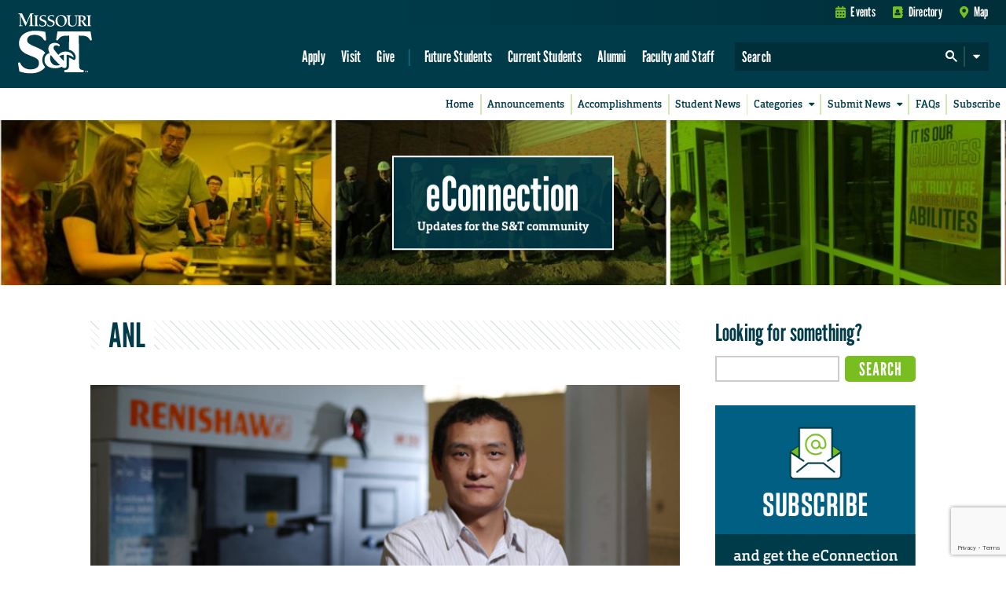

--- FILE ---
content_type: text/html; charset=utf-8
request_url: https://www.google.com/recaptcha/api2/anchor?ar=1&k=6LeSlMoiAAAAADF73AGHOGaxBLwzjKJ3EZXcTry9&co=aHR0cHM6Ly9lY29ubmVjdGlvbi5tc3QuZWR1OjQ0Mw..&hl=en&v=PoyoqOPhxBO7pBk68S4YbpHZ&size=invisible&anchor-ms=20000&execute-ms=30000&cb=11f9zivrpnn4
body_size: 48854
content:
<!DOCTYPE HTML><html dir="ltr" lang="en"><head><meta http-equiv="Content-Type" content="text/html; charset=UTF-8">
<meta http-equiv="X-UA-Compatible" content="IE=edge">
<title>reCAPTCHA</title>
<style type="text/css">
/* cyrillic-ext */
@font-face {
  font-family: 'Roboto';
  font-style: normal;
  font-weight: 400;
  font-stretch: 100%;
  src: url(//fonts.gstatic.com/s/roboto/v48/KFO7CnqEu92Fr1ME7kSn66aGLdTylUAMa3GUBHMdazTgWw.woff2) format('woff2');
  unicode-range: U+0460-052F, U+1C80-1C8A, U+20B4, U+2DE0-2DFF, U+A640-A69F, U+FE2E-FE2F;
}
/* cyrillic */
@font-face {
  font-family: 'Roboto';
  font-style: normal;
  font-weight: 400;
  font-stretch: 100%;
  src: url(//fonts.gstatic.com/s/roboto/v48/KFO7CnqEu92Fr1ME7kSn66aGLdTylUAMa3iUBHMdazTgWw.woff2) format('woff2');
  unicode-range: U+0301, U+0400-045F, U+0490-0491, U+04B0-04B1, U+2116;
}
/* greek-ext */
@font-face {
  font-family: 'Roboto';
  font-style: normal;
  font-weight: 400;
  font-stretch: 100%;
  src: url(//fonts.gstatic.com/s/roboto/v48/KFO7CnqEu92Fr1ME7kSn66aGLdTylUAMa3CUBHMdazTgWw.woff2) format('woff2');
  unicode-range: U+1F00-1FFF;
}
/* greek */
@font-face {
  font-family: 'Roboto';
  font-style: normal;
  font-weight: 400;
  font-stretch: 100%;
  src: url(//fonts.gstatic.com/s/roboto/v48/KFO7CnqEu92Fr1ME7kSn66aGLdTylUAMa3-UBHMdazTgWw.woff2) format('woff2');
  unicode-range: U+0370-0377, U+037A-037F, U+0384-038A, U+038C, U+038E-03A1, U+03A3-03FF;
}
/* math */
@font-face {
  font-family: 'Roboto';
  font-style: normal;
  font-weight: 400;
  font-stretch: 100%;
  src: url(//fonts.gstatic.com/s/roboto/v48/KFO7CnqEu92Fr1ME7kSn66aGLdTylUAMawCUBHMdazTgWw.woff2) format('woff2');
  unicode-range: U+0302-0303, U+0305, U+0307-0308, U+0310, U+0312, U+0315, U+031A, U+0326-0327, U+032C, U+032F-0330, U+0332-0333, U+0338, U+033A, U+0346, U+034D, U+0391-03A1, U+03A3-03A9, U+03B1-03C9, U+03D1, U+03D5-03D6, U+03F0-03F1, U+03F4-03F5, U+2016-2017, U+2034-2038, U+203C, U+2040, U+2043, U+2047, U+2050, U+2057, U+205F, U+2070-2071, U+2074-208E, U+2090-209C, U+20D0-20DC, U+20E1, U+20E5-20EF, U+2100-2112, U+2114-2115, U+2117-2121, U+2123-214F, U+2190, U+2192, U+2194-21AE, U+21B0-21E5, U+21F1-21F2, U+21F4-2211, U+2213-2214, U+2216-22FF, U+2308-230B, U+2310, U+2319, U+231C-2321, U+2336-237A, U+237C, U+2395, U+239B-23B7, U+23D0, U+23DC-23E1, U+2474-2475, U+25AF, U+25B3, U+25B7, U+25BD, U+25C1, U+25CA, U+25CC, U+25FB, U+266D-266F, U+27C0-27FF, U+2900-2AFF, U+2B0E-2B11, U+2B30-2B4C, U+2BFE, U+3030, U+FF5B, U+FF5D, U+1D400-1D7FF, U+1EE00-1EEFF;
}
/* symbols */
@font-face {
  font-family: 'Roboto';
  font-style: normal;
  font-weight: 400;
  font-stretch: 100%;
  src: url(//fonts.gstatic.com/s/roboto/v48/KFO7CnqEu92Fr1ME7kSn66aGLdTylUAMaxKUBHMdazTgWw.woff2) format('woff2');
  unicode-range: U+0001-000C, U+000E-001F, U+007F-009F, U+20DD-20E0, U+20E2-20E4, U+2150-218F, U+2190, U+2192, U+2194-2199, U+21AF, U+21E6-21F0, U+21F3, U+2218-2219, U+2299, U+22C4-22C6, U+2300-243F, U+2440-244A, U+2460-24FF, U+25A0-27BF, U+2800-28FF, U+2921-2922, U+2981, U+29BF, U+29EB, U+2B00-2BFF, U+4DC0-4DFF, U+FFF9-FFFB, U+10140-1018E, U+10190-1019C, U+101A0, U+101D0-101FD, U+102E0-102FB, U+10E60-10E7E, U+1D2C0-1D2D3, U+1D2E0-1D37F, U+1F000-1F0FF, U+1F100-1F1AD, U+1F1E6-1F1FF, U+1F30D-1F30F, U+1F315, U+1F31C, U+1F31E, U+1F320-1F32C, U+1F336, U+1F378, U+1F37D, U+1F382, U+1F393-1F39F, U+1F3A7-1F3A8, U+1F3AC-1F3AF, U+1F3C2, U+1F3C4-1F3C6, U+1F3CA-1F3CE, U+1F3D4-1F3E0, U+1F3ED, U+1F3F1-1F3F3, U+1F3F5-1F3F7, U+1F408, U+1F415, U+1F41F, U+1F426, U+1F43F, U+1F441-1F442, U+1F444, U+1F446-1F449, U+1F44C-1F44E, U+1F453, U+1F46A, U+1F47D, U+1F4A3, U+1F4B0, U+1F4B3, U+1F4B9, U+1F4BB, U+1F4BF, U+1F4C8-1F4CB, U+1F4D6, U+1F4DA, U+1F4DF, U+1F4E3-1F4E6, U+1F4EA-1F4ED, U+1F4F7, U+1F4F9-1F4FB, U+1F4FD-1F4FE, U+1F503, U+1F507-1F50B, U+1F50D, U+1F512-1F513, U+1F53E-1F54A, U+1F54F-1F5FA, U+1F610, U+1F650-1F67F, U+1F687, U+1F68D, U+1F691, U+1F694, U+1F698, U+1F6AD, U+1F6B2, U+1F6B9-1F6BA, U+1F6BC, U+1F6C6-1F6CF, U+1F6D3-1F6D7, U+1F6E0-1F6EA, U+1F6F0-1F6F3, U+1F6F7-1F6FC, U+1F700-1F7FF, U+1F800-1F80B, U+1F810-1F847, U+1F850-1F859, U+1F860-1F887, U+1F890-1F8AD, U+1F8B0-1F8BB, U+1F8C0-1F8C1, U+1F900-1F90B, U+1F93B, U+1F946, U+1F984, U+1F996, U+1F9E9, U+1FA00-1FA6F, U+1FA70-1FA7C, U+1FA80-1FA89, U+1FA8F-1FAC6, U+1FACE-1FADC, U+1FADF-1FAE9, U+1FAF0-1FAF8, U+1FB00-1FBFF;
}
/* vietnamese */
@font-face {
  font-family: 'Roboto';
  font-style: normal;
  font-weight: 400;
  font-stretch: 100%;
  src: url(//fonts.gstatic.com/s/roboto/v48/KFO7CnqEu92Fr1ME7kSn66aGLdTylUAMa3OUBHMdazTgWw.woff2) format('woff2');
  unicode-range: U+0102-0103, U+0110-0111, U+0128-0129, U+0168-0169, U+01A0-01A1, U+01AF-01B0, U+0300-0301, U+0303-0304, U+0308-0309, U+0323, U+0329, U+1EA0-1EF9, U+20AB;
}
/* latin-ext */
@font-face {
  font-family: 'Roboto';
  font-style: normal;
  font-weight: 400;
  font-stretch: 100%;
  src: url(//fonts.gstatic.com/s/roboto/v48/KFO7CnqEu92Fr1ME7kSn66aGLdTylUAMa3KUBHMdazTgWw.woff2) format('woff2');
  unicode-range: U+0100-02BA, U+02BD-02C5, U+02C7-02CC, U+02CE-02D7, U+02DD-02FF, U+0304, U+0308, U+0329, U+1D00-1DBF, U+1E00-1E9F, U+1EF2-1EFF, U+2020, U+20A0-20AB, U+20AD-20C0, U+2113, U+2C60-2C7F, U+A720-A7FF;
}
/* latin */
@font-face {
  font-family: 'Roboto';
  font-style: normal;
  font-weight: 400;
  font-stretch: 100%;
  src: url(//fonts.gstatic.com/s/roboto/v48/KFO7CnqEu92Fr1ME7kSn66aGLdTylUAMa3yUBHMdazQ.woff2) format('woff2');
  unicode-range: U+0000-00FF, U+0131, U+0152-0153, U+02BB-02BC, U+02C6, U+02DA, U+02DC, U+0304, U+0308, U+0329, U+2000-206F, U+20AC, U+2122, U+2191, U+2193, U+2212, U+2215, U+FEFF, U+FFFD;
}
/* cyrillic-ext */
@font-face {
  font-family: 'Roboto';
  font-style: normal;
  font-weight: 500;
  font-stretch: 100%;
  src: url(//fonts.gstatic.com/s/roboto/v48/KFO7CnqEu92Fr1ME7kSn66aGLdTylUAMa3GUBHMdazTgWw.woff2) format('woff2');
  unicode-range: U+0460-052F, U+1C80-1C8A, U+20B4, U+2DE0-2DFF, U+A640-A69F, U+FE2E-FE2F;
}
/* cyrillic */
@font-face {
  font-family: 'Roboto';
  font-style: normal;
  font-weight: 500;
  font-stretch: 100%;
  src: url(//fonts.gstatic.com/s/roboto/v48/KFO7CnqEu92Fr1ME7kSn66aGLdTylUAMa3iUBHMdazTgWw.woff2) format('woff2');
  unicode-range: U+0301, U+0400-045F, U+0490-0491, U+04B0-04B1, U+2116;
}
/* greek-ext */
@font-face {
  font-family: 'Roboto';
  font-style: normal;
  font-weight: 500;
  font-stretch: 100%;
  src: url(//fonts.gstatic.com/s/roboto/v48/KFO7CnqEu92Fr1ME7kSn66aGLdTylUAMa3CUBHMdazTgWw.woff2) format('woff2');
  unicode-range: U+1F00-1FFF;
}
/* greek */
@font-face {
  font-family: 'Roboto';
  font-style: normal;
  font-weight: 500;
  font-stretch: 100%;
  src: url(//fonts.gstatic.com/s/roboto/v48/KFO7CnqEu92Fr1ME7kSn66aGLdTylUAMa3-UBHMdazTgWw.woff2) format('woff2');
  unicode-range: U+0370-0377, U+037A-037F, U+0384-038A, U+038C, U+038E-03A1, U+03A3-03FF;
}
/* math */
@font-face {
  font-family: 'Roboto';
  font-style: normal;
  font-weight: 500;
  font-stretch: 100%;
  src: url(//fonts.gstatic.com/s/roboto/v48/KFO7CnqEu92Fr1ME7kSn66aGLdTylUAMawCUBHMdazTgWw.woff2) format('woff2');
  unicode-range: U+0302-0303, U+0305, U+0307-0308, U+0310, U+0312, U+0315, U+031A, U+0326-0327, U+032C, U+032F-0330, U+0332-0333, U+0338, U+033A, U+0346, U+034D, U+0391-03A1, U+03A3-03A9, U+03B1-03C9, U+03D1, U+03D5-03D6, U+03F0-03F1, U+03F4-03F5, U+2016-2017, U+2034-2038, U+203C, U+2040, U+2043, U+2047, U+2050, U+2057, U+205F, U+2070-2071, U+2074-208E, U+2090-209C, U+20D0-20DC, U+20E1, U+20E5-20EF, U+2100-2112, U+2114-2115, U+2117-2121, U+2123-214F, U+2190, U+2192, U+2194-21AE, U+21B0-21E5, U+21F1-21F2, U+21F4-2211, U+2213-2214, U+2216-22FF, U+2308-230B, U+2310, U+2319, U+231C-2321, U+2336-237A, U+237C, U+2395, U+239B-23B7, U+23D0, U+23DC-23E1, U+2474-2475, U+25AF, U+25B3, U+25B7, U+25BD, U+25C1, U+25CA, U+25CC, U+25FB, U+266D-266F, U+27C0-27FF, U+2900-2AFF, U+2B0E-2B11, U+2B30-2B4C, U+2BFE, U+3030, U+FF5B, U+FF5D, U+1D400-1D7FF, U+1EE00-1EEFF;
}
/* symbols */
@font-face {
  font-family: 'Roboto';
  font-style: normal;
  font-weight: 500;
  font-stretch: 100%;
  src: url(//fonts.gstatic.com/s/roboto/v48/KFO7CnqEu92Fr1ME7kSn66aGLdTylUAMaxKUBHMdazTgWw.woff2) format('woff2');
  unicode-range: U+0001-000C, U+000E-001F, U+007F-009F, U+20DD-20E0, U+20E2-20E4, U+2150-218F, U+2190, U+2192, U+2194-2199, U+21AF, U+21E6-21F0, U+21F3, U+2218-2219, U+2299, U+22C4-22C6, U+2300-243F, U+2440-244A, U+2460-24FF, U+25A0-27BF, U+2800-28FF, U+2921-2922, U+2981, U+29BF, U+29EB, U+2B00-2BFF, U+4DC0-4DFF, U+FFF9-FFFB, U+10140-1018E, U+10190-1019C, U+101A0, U+101D0-101FD, U+102E0-102FB, U+10E60-10E7E, U+1D2C0-1D2D3, U+1D2E0-1D37F, U+1F000-1F0FF, U+1F100-1F1AD, U+1F1E6-1F1FF, U+1F30D-1F30F, U+1F315, U+1F31C, U+1F31E, U+1F320-1F32C, U+1F336, U+1F378, U+1F37D, U+1F382, U+1F393-1F39F, U+1F3A7-1F3A8, U+1F3AC-1F3AF, U+1F3C2, U+1F3C4-1F3C6, U+1F3CA-1F3CE, U+1F3D4-1F3E0, U+1F3ED, U+1F3F1-1F3F3, U+1F3F5-1F3F7, U+1F408, U+1F415, U+1F41F, U+1F426, U+1F43F, U+1F441-1F442, U+1F444, U+1F446-1F449, U+1F44C-1F44E, U+1F453, U+1F46A, U+1F47D, U+1F4A3, U+1F4B0, U+1F4B3, U+1F4B9, U+1F4BB, U+1F4BF, U+1F4C8-1F4CB, U+1F4D6, U+1F4DA, U+1F4DF, U+1F4E3-1F4E6, U+1F4EA-1F4ED, U+1F4F7, U+1F4F9-1F4FB, U+1F4FD-1F4FE, U+1F503, U+1F507-1F50B, U+1F50D, U+1F512-1F513, U+1F53E-1F54A, U+1F54F-1F5FA, U+1F610, U+1F650-1F67F, U+1F687, U+1F68D, U+1F691, U+1F694, U+1F698, U+1F6AD, U+1F6B2, U+1F6B9-1F6BA, U+1F6BC, U+1F6C6-1F6CF, U+1F6D3-1F6D7, U+1F6E0-1F6EA, U+1F6F0-1F6F3, U+1F6F7-1F6FC, U+1F700-1F7FF, U+1F800-1F80B, U+1F810-1F847, U+1F850-1F859, U+1F860-1F887, U+1F890-1F8AD, U+1F8B0-1F8BB, U+1F8C0-1F8C1, U+1F900-1F90B, U+1F93B, U+1F946, U+1F984, U+1F996, U+1F9E9, U+1FA00-1FA6F, U+1FA70-1FA7C, U+1FA80-1FA89, U+1FA8F-1FAC6, U+1FACE-1FADC, U+1FADF-1FAE9, U+1FAF0-1FAF8, U+1FB00-1FBFF;
}
/* vietnamese */
@font-face {
  font-family: 'Roboto';
  font-style: normal;
  font-weight: 500;
  font-stretch: 100%;
  src: url(//fonts.gstatic.com/s/roboto/v48/KFO7CnqEu92Fr1ME7kSn66aGLdTylUAMa3OUBHMdazTgWw.woff2) format('woff2');
  unicode-range: U+0102-0103, U+0110-0111, U+0128-0129, U+0168-0169, U+01A0-01A1, U+01AF-01B0, U+0300-0301, U+0303-0304, U+0308-0309, U+0323, U+0329, U+1EA0-1EF9, U+20AB;
}
/* latin-ext */
@font-face {
  font-family: 'Roboto';
  font-style: normal;
  font-weight: 500;
  font-stretch: 100%;
  src: url(//fonts.gstatic.com/s/roboto/v48/KFO7CnqEu92Fr1ME7kSn66aGLdTylUAMa3KUBHMdazTgWw.woff2) format('woff2');
  unicode-range: U+0100-02BA, U+02BD-02C5, U+02C7-02CC, U+02CE-02D7, U+02DD-02FF, U+0304, U+0308, U+0329, U+1D00-1DBF, U+1E00-1E9F, U+1EF2-1EFF, U+2020, U+20A0-20AB, U+20AD-20C0, U+2113, U+2C60-2C7F, U+A720-A7FF;
}
/* latin */
@font-face {
  font-family: 'Roboto';
  font-style: normal;
  font-weight: 500;
  font-stretch: 100%;
  src: url(//fonts.gstatic.com/s/roboto/v48/KFO7CnqEu92Fr1ME7kSn66aGLdTylUAMa3yUBHMdazQ.woff2) format('woff2');
  unicode-range: U+0000-00FF, U+0131, U+0152-0153, U+02BB-02BC, U+02C6, U+02DA, U+02DC, U+0304, U+0308, U+0329, U+2000-206F, U+20AC, U+2122, U+2191, U+2193, U+2212, U+2215, U+FEFF, U+FFFD;
}
/* cyrillic-ext */
@font-face {
  font-family: 'Roboto';
  font-style: normal;
  font-weight: 900;
  font-stretch: 100%;
  src: url(//fonts.gstatic.com/s/roboto/v48/KFO7CnqEu92Fr1ME7kSn66aGLdTylUAMa3GUBHMdazTgWw.woff2) format('woff2');
  unicode-range: U+0460-052F, U+1C80-1C8A, U+20B4, U+2DE0-2DFF, U+A640-A69F, U+FE2E-FE2F;
}
/* cyrillic */
@font-face {
  font-family: 'Roboto';
  font-style: normal;
  font-weight: 900;
  font-stretch: 100%;
  src: url(//fonts.gstatic.com/s/roboto/v48/KFO7CnqEu92Fr1ME7kSn66aGLdTylUAMa3iUBHMdazTgWw.woff2) format('woff2');
  unicode-range: U+0301, U+0400-045F, U+0490-0491, U+04B0-04B1, U+2116;
}
/* greek-ext */
@font-face {
  font-family: 'Roboto';
  font-style: normal;
  font-weight: 900;
  font-stretch: 100%;
  src: url(//fonts.gstatic.com/s/roboto/v48/KFO7CnqEu92Fr1ME7kSn66aGLdTylUAMa3CUBHMdazTgWw.woff2) format('woff2');
  unicode-range: U+1F00-1FFF;
}
/* greek */
@font-face {
  font-family: 'Roboto';
  font-style: normal;
  font-weight: 900;
  font-stretch: 100%;
  src: url(//fonts.gstatic.com/s/roboto/v48/KFO7CnqEu92Fr1ME7kSn66aGLdTylUAMa3-UBHMdazTgWw.woff2) format('woff2');
  unicode-range: U+0370-0377, U+037A-037F, U+0384-038A, U+038C, U+038E-03A1, U+03A3-03FF;
}
/* math */
@font-face {
  font-family: 'Roboto';
  font-style: normal;
  font-weight: 900;
  font-stretch: 100%;
  src: url(//fonts.gstatic.com/s/roboto/v48/KFO7CnqEu92Fr1ME7kSn66aGLdTylUAMawCUBHMdazTgWw.woff2) format('woff2');
  unicode-range: U+0302-0303, U+0305, U+0307-0308, U+0310, U+0312, U+0315, U+031A, U+0326-0327, U+032C, U+032F-0330, U+0332-0333, U+0338, U+033A, U+0346, U+034D, U+0391-03A1, U+03A3-03A9, U+03B1-03C9, U+03D1, U+03D5-03D6, U+03F0-03F1, U+03F4-03F5, U+2016-2017, U+2034-2038, U+203C, U+2040, U+2043, U+2047, U+2050, U+2057, U+205F, U+2070-2071, U+2074-208E, U+2090-209C, U+20D0-20DC, U+20E1, U+20E5-20EF, U+2100-2112, U+2114-2115, U+2117-2121, U+2123-214F, U+2190, U+2192, U+2194-21AE, U+21B0-21E5, U+21F1-21F2, U+21F4-2211, U+2213-2214, U+2216-22FF, U+2308-230B, U+2310, U+2319, U+231C-2321, U+2336-237A, U+237C, U+2395, U+239B-23B7, U+23D0, U+23DC-23E1, U+2474-2475, U+25AF, U+25B3, U+25B7, U+25BD, U+25C1, U+25CA, U+25CC, U+25FB, U+266D-266F, U+27C0-27FF, U+2900-2AFF, U+2B0E-2B11, U+2B30-2B4C, U+2BFE, U+3030, U+FF5B, U+FF5D, U+1D400-1D7FF, U+1EE00-1EEFF;
}
/* symbols */
@font-face {
  font-family: 'Roboto';
  font-style: normal;
  font-weight: 900;
  font-stretch: 100%;
  src: url(//fonts.gstatic.com/s/roboto/v48/KFO7CnqEu92Fr1ME7kSn66aGLdTylUAMaxKUBHMdazTgWw.woff2) format('woff2');
  unicode-range: U+0001-000C, U+000E-001F, U+007F-009F, U+20DD-20E0, U+20E2-20E4, U+2150-218F, U+2190, U+2192, U+2194-2199, U+21AF, U+21E6-21F0, U+21F3, U+2218-2219, U+2299, U+22C4-22C6, U+2300-243F, U+2440-244A, U+2460-24FF, U+25A0-27BF, U+2800-28FF, U+2921-2922, U+2981, U+29BF, U+29EB, U+2B00-2BFF, U+4DC0-4DFF, U+FFF9-FFFB, U+10140-1018E, U+10190-1019C, U+101A0, U+101D0-101FD, U+102E0-102FB, U+10E60-10E7E, U+1D2C0-1D2D3, U+1D2E0-1D37F, U+1F000-1F0FF, U+1F100-1F1AD, U+1F1E6-1F1FF, U+1F30D-1F30F, U+1F315, U+1F31C, U+1F31E, U+1F320-1F32C, U+1F336, U+1F378, U+1F37D, U+1F382, U+1F393-1F39F, U+1F3A7-1F3A8, U+1F3AC-1F3AF, U+1F3C2, U+1F3C4-1F3C6, U+1F3CA-1F3CE, U+1F3D4-1F3E0, U+1F3ED, U+1F3F1-1F3F3, U+1F3F5-1F3F7, U+1F408, U+1F415, U+1F41F, U+1F426, U+1F43F, U+1F441-1F442, U+1F444, U+1F446-1F449, U+1F44C-1F44E, U+1F453, U+1F46A, U+1F47D, U+1F4A3, U+1F4B0, U+1F4B3, U+1F4B9, U+1F4BB, U+1F4BF, U+1F4C8-1F4CB, U+1F4D6, U+1F4DA, U+1F4DF, U+1F4E3-1F4E6, U+1F4EA-1F4ED, U+1F4F7, U+1F4F9-1F4FB, U+1F4FD-1F4FE, U+1F503, U+1F507-1F50B, U+1F50D, U+1F512-1F513, U+1F53E-1F54A, U+1F54F-1F5FA, U+1F610, U+1F650-1F67F, U+1F687, U+1F68D, U+1F691, U+1F694, U+1F698, U+1F6AD, U+1F6B2, U+1F6B9-1F6BA, U+1F6BC, U+1F6C6-1F6CF, U+1F6D3-1F6D7, U+1F6E0-1F6EA, U+1F6F0-1F6F3, U+1F6F7-1F6FC, U+1F700-1F7FF, U+1F800-1F80B, U+1F810-1F847, U+1F850-1F859, U+1F860-1F887, U+1F890-1F8AD, U+1F8B0-1F8BB, U+1F8C0-1F8C1, U+1F900-1F90B, U+1F93B, U+1F946, U+1F984, U+1F996, U+1F9E9, U+1FA00-1FA6F, U+1FA70-1FA7C, U+1FA80-1FA89, U+1FA8F-1FAC6, U+1FACE-1FADC, U+1FADF-1FAE9, U+1FAF0-1FAF8, U+1FB00-1FBFF;
}
/* vietnamese */
@font-face {
  font-family: 'Roboto';
  font-style: normal;
  font-weight: 900;
  font-stretch: 100%;
  src: url(//fonts.gstatic.com/s/roboto/v48/KFO7CnqEu92Fr1ME7kSn66aGLdTylUAMa3OUBHMdazTgWw.woff2) format('woff2');
  unicode-range: U+0102-0103, U+0110-0111, U+0128-0129, U+0168-0169, U+01A0-01A1, U+01AF-01B0, U+0300-0301, U+0303-0304, U+0308-0309, U+0323, U+0329, U+1EA0-1EF9, U+20AB;
}
/* latin-ext */
@font-face {
  font-family: 'Roboto';
  font-style: normal;
  font-weight: 900;
  font-stretch: 100%;
  src: url(//fonts.gstatic.com/s/roboto/v48/KFO7CnqEu92Fr1ME7kSn66aGLdTylUAMa3KUBHMdazTgWw.woff2) format('woff2');
  unicode-range: U+0100-02BA, U+02BD-02C5, U+02C7-02CC, U+02CE-02D7, U+02DD-02FF, U+0304, U+0308, U+0329, U+1D00-1DBF, U+1E00-1E9F, U+1EF2-1EFF, U+2020, U+20A0-20AB, U+20AD-20C0, U+2113, U+2C60-2C7F, U+A720-A7FF;
}
/* latin */
@font-face {
  font-family: 'Roboto';
  font-style: normal;
  font-weight: 900;
  font-stretch: 100%;
  src: url(//fonts.gstatic.com/s/roboto/v48/KFO7CnqEu92Fr1ME7kSn66aGLdTylUAMa3yUBHMdazQ.woff2) format('woff2');
  unicode-range: U+0000-00FF, U+0131, U+0152-0153, U+02BB-02BC, U+02C6, U+02DA, U+02DC, U+0304, U+0308, U+0329, U+2000-206F, U+20AC, U+2122, U+2191, U+2193, U+2212, U+2215, U+FEFF, U+FFFD;
}

</style>
<link rel="stylesheet" type="text/css" href="https://www.gstatic.com/recaptcha/releases/PoyoqOPhxBO7pBk68S4YbpHZ/styles__ltr.css">
<script nonce="qRBnWkNzyU02RlmZK4V-Zw" type="text/javascript">window['__recaptcha_api'] = 'https://www.google.com/recaptcha/api2/';</script>
<script type="text/javascript" src="https://www.gstatic.com/recaptcha/releases/PoyoqOPhxBO7pBk68S4YbpHZ/recaptcha__en.js" nonce="qRBnWkNzyU02RlmZK4V-Zw">
      
    </script></head>
<body><div id="rc-anchor-alert" class="rc-anchor-alert"></div>
<input type="hidden" id="recaptcha-token" value="[base64]">
<script type="text/javascript" nonce="qRBnWkNzyU02RlmZK4V-Zw">
      recaptcha.anchor.Main.init("[\x22ainput\x22,[\x22bgdata\x22,\x22\x22,\[base64]/[base64]/[base64]/ZyhXLGgpOnEoW04sMjEsbF0sVywwKSxoKSxmYWxzZSxmYWxzZSl9Y2F0Y2goayl7RygzNTgsVyk/[base64]/[base64]/[base64]/[base64]/[base64]/[base64]/[base64]/bmV3IEJbT10oRFswXSk6dz09Mj9uZXcgQltPXShEWzBdLERbMV0pOnc9PTM/bmV3IEJbT10oRFswXSxEWzFdLERbMl0pOnc9PTQ/[base64]/[base64]/[base64]/[base64]/[base64]\\u003d\x22,\[base64]\\u003d\x22,\x22w47CgipHEsK9aMOPAkTDssKsRHJkwog6bsOpD2XDkGV6wpsXwrQ5wrNIWgzCvSbCk3/[base64]/DiyjDnF7Djh4gwqTDilfDg383OcO7HsKXwr/DpS3DjQLDncKPwoEfwptfI8O4w4IWw4wjesKawpYeEMO2a3R9E8OeO8O7WSRrw4UZwoLCmcOywrRvwp7CujvDjBBSYRnCmyHDkMKLw5FiwovDnxLCtj03wqfCpcKNw5XCtxIdwobDtGbCncKCUsK2w7nDsMKbwr/DiH8ewpxXwqvCksOsFcKiwqDCsTABGxB9dsKnwr1CSDkwwohQQ8KLw6HCnMOfBwXDs8OrRsKabMKKB0UIwp7Ct8K+RXfClcKDIFLCgsKyUcKEwpQsRQHCmsKpwq/DucOAVsKSw7EGw55zOhceHmRVw6jCqcOOXVJ4CcOqw57ClMOGwr5rwo/DlkBjAcKcw4JvFhrCrMK9w7bDv2vDtjzDk8KYw7d1dQN5w6syw7PDncKCw61FwpzDvyAlwpzCuMOqOld4wrl3w6c/w6o2wq8gAMOxw51BS3A3EGLCr0YmNUcowrPCpl92N2rDnxjDrcKlHMOmQnzCm2p6HsK3wr3CogsOw7vCny/[base64]/Cg8OfwpQMw5p/[base64]/Zg4Bw7QpAA/DmMKdbMOxwr3DucKbwqBgFXzDnUnCsW9OSj3Dm8OeGsKHwoEJfcKjGMKcQ8K3wrM7SAkbTRPCpsK3w44ew6TCssKRwoQBwoVaw7ViHcKWwpwfc8KFw6IDDFTDtTxgCS3CkkHCrgt/w4fCoSbDvsKiw4rCsBA4dsKHe0csdsOWdcOGwoLDrMOTw4Y0w4/CnMOTenXDhENpworDo2F6WMOgwpJUwr3DsxfCtWxtRGgSw5DDv8Osw6EzwoEqw5/[base64]/[base64]/w78gVgTDj1HDmsODDx7DjsOjwpvCtRPDpCB4bx84LnLDmGHCr8KnUyVjwpjDkMKbACIOIsOOBn8Awqptw79MF8Ogw7DCpToywqUuC13DhwDDvcO2w7wwFMOjZMOSwos2RgDDksKewqnDrcK9w5jCu8KvTzTCmcKVO8KAw60iVHJvDRDChMK/w7rDqMKuwrjDtxlaLER7fCbCk8KxS8OAacKKw5XDvcOjwoFyXcOnbcK1w6rDisOnwp/Ctxw/B8OQCikSFsKhw5UzQcKlesKqw7PCisKkaBN5EmjDiMOSV8KzPnIZWVLDm8O2OkFZEnQ+wrtAw7UZG8Oawoxuw7XDjwxCUk7Cn8KJw6JwwpUqKi0aw6fDkcK/PcKVbxHCk8Oww73CgcKnw4XDh8K1wpjCpSzDvcOPwpk+w6bCiMOgVVTCjXhYTsKKw4nDuMKKwoJfw6J7acKmw4pzRMKlQsOswpDDiA0jwqbDhMOkbMKRwqZrJ19Jw4htw7/DsMKpwovCmUvCh8OAVkfCnsOowqrCr3QZw6kOwoNCesOIw4YcwovDvAwNRHpZwqHDghvDoF4lw4EmwrbDr8OAO8KhwqMlw4BES8Osw5hfwrYdw7rDrX3DjMK+w4wDPh5Dw7xqER3DhUDDsHVWdV9jw5YQFlBfw5A/PMO7TsKrwo/[base64]/CkMORw71yFj9pRnDDjl3CqcKOwp7DiMKgHMO9w50Jw6LCpcKOIsOXQMOrAl91w6peMMOcwrNvw4LDl2jCu8KDZ8KjwqbCnFbDl2LCp8KyOHpSwrdGST/CqHLDux/Cq8KUDy1LwrvDj1fClcO/w5vDn8KLBzYXU8OpwrjCgyzDg8KgA0xow7YiwqnDu1HCrTZ9F8K6w6zCisOQY3XDvcKnHxXDr8OQED3CtsO+Gk/Dm0hpKcKrG8KYwofDl8Odw4fChwzDvsOawrNzYMOTwrFYwoHCtVDCtwnDo8KfBQjDpVrCgcOzIFTDvcO+w63CvxtFJcKqYCTDoMK3bcOeUcKZw5dDwr9zwpfCr8Oiwo/[base64]/DgMOvSALDjQnCuMO8JMKbwrDCk8Oxw5Qsw6fDkFjCskIiSHxCwqXDigfDusOgw5fCt8OXS8Oww7pPay1kwqACBGhxCAN3EcOGOAjDs8KMaBIZwrgTw5DDiMKlU8KgTj/CiTdsw6siBEvCmmU2c8ONwq/Drm3Cn1p4asOUcxF3wo7Dg31ew7g1TcKpwrnCgMOkBsOaw4LChkrDqm1aw4RwwpLDiMOXwpZlGsOcw53Dj8KMw649AMK2EMObL1zCoh3ClcKGwrpLdcONFcKVw7crJ8KkwoLCjwgiw7LCiwTDqylFHD1/[base64]/KcOEXcOvMUzCgnfCpsKAWw0Oc1EqwrQGMgVRw5rCpirCqDnDgSnCnQZvC8OxDkw8w6V+wr/[base64]/Cs0ZvdsO4LDDChcKHKsKobHfDnHnDlcOUWQ5Uw5R/[base64]/ZntZacOga8OfwrwqC8KKwr/CvgB9wpjChcOaw77CgsKbwrHCqcOUXcKXQsO/w5BxXMKbw7xRE8Ocw6rCoMKrQMOxwo4BAcKFwpRlwpzCvMKND8O7WFfDryEQRsKFw4k1wpxpw715w5RJwrjDmhVJBsK2B8OHwp8QwpXDtcO1NcKTaTnDpsKTw5DCg8KmwqI/dMK0w6nDok4HGMKNwoN4fXZGV8O0wpNqOzRmwpsEwrN3woTDrcKpw5I0w7x8w5fDhRVtUcKxw5nCsMOWw6zClRnDgsKpJ0d6w587BcObwrJrEgjDjU3CnAsawr/DvnvDjVLCr8OdcsOawoMCwonCiVzDo0bDj8O/[base64]/wpfDnMKqwqd/[base64]/wpLCkEnCgXdmwr8YwpzCmAfDicK5w4gbJlJfE8K+w5DCqMOmw67DlMOUwrXCu2YpXsO1w6Uuw6/[base64]/XUJ9w5DDnggLawV8YMOCw5tNbsO+wpzChknDpCRzbMKQHz/CosKzwrbDnsKywoDDiW0HcwZwHi4iQ8Olw61/UyPDmcKwXMOaPCLDlE3CmiLDjcKjw4PCvCrDpMK5wpjCpsOuDMOnecO1cmHCqWYbQ8Oow4nDrMKgwpDCm8Kew5lPw755w57Cl8OiXcKEwrPCtXbCiMK+Il3Dg8OywpANGDvCs8KiGsO7G8OEw7rCoMKgQxrCol7CmMOfw5Qnwoxqw5VgTmEOCiJZwpfCvB/DjAVIUhZBw5IJRVR+L8OjfWwJw5EODQYkwpssecK1IcKEVhfDo03DusKtw6vDkH3Cn8O+YDY4ADrCs8Oiw53CscK9Q8ORfMOJw67CsRjDvMKSXxbDusKEDsKuwobDgMOSHzLCiifCoFzDgMOXAsO8M8OVBsOPwoEhBMOiwqrCgsOqXQjCrDUHwo/Cv0sHwq4Lw4jDqcOBwrZ2CsKsw4fDs3TDnFjChsKkIk1dU8OXw5DCqMKrB20Uw7/DicKdw4ZgKcORwrTCoFYOwq/DkhUyw6rDpzQew65PJ8KQw68/[base64]/DmsKnwpklw65Ga8KSwqfDvkIWBVcAw6dkd8KkwrXCpMK+w5lowpbCnsOIfsOuwojCm8OfUFrDtcKIwqMkw582w4l6eX4PwrBUPXIILcK8b0PDsVo9JEMKw4/DmcKbfcO6B8Onw6MCw4Bpw6LCv8Khw63Ct8KKDDjDs0jCrChMZiHCv8ObwrU1ZghOw43CqHJzwo/Cl8KPAMOWw7UVwqBQwpINwo8TwrHDhErDuH3DpRPDvC7DqRJfE8OoJcKsWE3DgCPDsDYoPcK6wqTChcK8w54GaMK3P8Osw6bCvcOvABbCqMOtwrdowooCw5zDr8OgV33DlMK/TcO1w6TCosK/wpwHwr06WwvDncKVelDCnhDCrEoVTWdoLcO0w4jDtxNRMwjDhMKEC8KPOMOuGCADVEQuLjLCgHfDksKZw5HCgcOOwqZmw7vDvCrCpw/CnD7CrMOOw7TCpMO9wrsAwroFIR1/VE4Aw4rCnhzDpnfCvnnCpcKBZwhacGxlwr4Hw7J0UcKnw5hhPWXCjMK7wpTCp8KmdsO3TMKHw6HCncKMwpjDjmzDicOQw4/Dj8KGBGkGwq3CqcOpwqrDhyphwqjDnsK5w57Ckg0Mw6QADMKMSiDCjMK9w5sEY8OtO1TDgE9gAmB/YsKWw7hCLQPDpUPCsR9sEn1nRTTDocOzwobCuyzCjiMwNl1nwoh/DnY+w7DCm8K1wpkbw69Vw5TCicK8wpU+wpgXwprDtEjChy7CusObwozCoDTDjX/[base64]/[base64]/ChcOXL8OTw4HChA4IUcKCwq1GwqYuw6l7wpkGBUnDjRrDoMKZBMO2w6k+dsKCwq7Cr8OEwp57wqcqYDQWwpTDnsOyGnltVQnCocOEw4E9w4YcBXkbw5TCtcOcw47Dux/[base64]/Dk8KTwo57w6TClsKtw54awpDDqMO0w5vCgEFlwrDCsgTDocK3A0LClizDpAjCkhVFCsO3G37DsFRAw75zwoVXwovDtEI9wpJbw6/DrsKVw4QBwqXDocKwDBVeOMKOXcKfAcOfwqXCsQnCoQLCtXwLw6zCsBHDqEECEcKuw6bCkcO9wr/[base64]/UlJMw5TChiJWUcK4R8OLw6TDksOqKcKjwonDvGPCisO9ImIuSREbdGDDlj3DrsKMKMKVH8OuVE3DmVkCbSIAHsOTw5Q3w7HDoBAvO1p9SMOwwqBfcmhDS3F5w5lLwoMbImJfOsKow4BIwpUxQCczIX5lBh/CnsOuN04twrDCn8KhMcOeMVnDgyTDsxQBFSfDp8KYRcKcUMOHwobDlEHDkzNjw5jDrnbCh8KUwoUBfcOew5x3wrwJwpfDrsOAw5TDpcKdF8OIM08hRcKLB1w+esKkw6bDkWrCnsOowrzCk8KdCzrCriA5VsO5PQHClMOgGMOlUH/[base64]/w6nCvcKIwr0hP8OmwqPCjkBGXmrCtQwlwqYEwocsw5vChBTCvcKEw7PDknEIwpfCq8O9fgTCv8OWwo9Dw7DCqGhTw6tfw48yw4pLwozCnMOIfMK1wroww4gEA8K4DMKBThLChHbCnsOGc8K/[base64]/JEDDk8KBLGkOw6ttRzlOw6kmUTpvLsKFw6rCiSk0esOGTcOAccKaw5JHw5XDjz5Ww6fCtcOXT8KII8K7A8O9wrw6QTLCs0HChMO9dMKMPUHDuUEwJy9Lw4kLw7LCi8Okw4BhZ8KNwpRlw77DgihMwonDp3TDssOTGQsbwqZnP2hiw5rCtk/DgsKoHMKXYw0oS8OfwqHChjnCg8KfesKuwqrCoUvDgVUgKsKdIWnCkMKLwoYXwqfDoW/[base64]/woI/X3DCq0jCg8KiNBRsLDsnMkrCp8KAwpJ4w5fCpMKUwo4MXyUxG0kMWsK/KsKfwp5nV8OXw74ewqsWw6zDmxnCoUvCtcKgRnp7w6zChxJ8woLDtcKmw5Qsw49eM8KvwrkhA8KZw7oBwo7DicOVXsOKw4vDhMODecKeAMO7eMOoLwvDqSHDsAFlwq/ClQheBF/CosOTLMO3wpdcwrAHcMOiwqLDsMKwXg3Cuy9Gw7LDrGvDmXFzwrNgw4XDjwx6YAd8w7HDvl9nwrDDscKIw7ldwpY1w4DCg8K2RDB7EBvDg35SXcO6H8OydXbCosOUam9Vw7XDtMOqw7HCrVnDmsK2T10wwrJRwpvCkVnDs8Oyw63Cq8K9wr3DucK/wrF/WMKpAnxCwoYbS3Fpw7sSwovCi8Opw4VWD8KKUMOcJ8KZHU/CjEjDlAYsw4nCt8O1QQk8fkHDgCkcF0/[base64]/JcO1HsOww7jDusKjdWgpw4/CpsOxw7o6dCpVWU/CiwVnw73CmsKkYn7CrlVnE1DDnWLDhMKfEVJsEXTDtVxuw5xYwojCicOhwpXCpHLDncKiU8Oyw4DCrEcEwr3DtUzDu3AES0nDkyNDwoooNcOZw6IKw5RQwrwBw5dlwq1uDsO+wr5Lwo/CpDMHFHXCjMKcQsKlOsOJw6wxA8OZWXfCv3c+wpfCgBXDshs/wottwrgTOEVqFEbDgWnDtMOaBsKdbSPDk8OFw40pDWVmw5PClMOSBhzDikQjw7zDkcOFwqXCiMKpGsKGfVZRfyRhw4kMwpBow6N3wqjCiz/Du3HDqFV4w5nCkwwEw5xoMFl/w47CvAjDmsKjVwhvKWrDtU3CsMOxaV/Cn8Omw79PIwZfwoMRScKxP8Kvwoh1w5EtTcK1UsKFwoxGwoXCokrCnMKNwq4rCsKXw4FefEHCmHdaZ8OSC8ODV8O6AsKBQ2bDhx7DvWzCkm3DgDjDu8O7w5ZQw6MKw5PChMOaw7/[base64]/DrWAUwotkw7UQME7Dn8OvP8KMecOcc8OffMOUdcOQWXMOJsKBCMOLEHgTwqvDmwPDlSrChjXCo3bDs1s2w7YGNMOwZF8Nw4LDkwpeV3TDs1JvworDiFXCkcKsw6jCphs+w4vChF0OwpvDvsKzwoTDrMK0aTfCoMKXayVBwpl3wqdhw7/ClknCvjHCmnRoaMO9w401WMKlwpMDCXDDvcOKDSR5E8KHw4vDhAzCiCkcKHMow5HDrcO7PMOiwp1bw5B9wpgqwqRqcMK+w4bDjcObFGXDssK4wo/Ct8O3EnrDrcKuwofCsXbDkEPDhMO5YTweW8KLw6Vcw4zDsnHDtMOsNMKydjDDtinDgMKCecOsJVAVw6oOLcONwr4yVsOZFjcJwr3Cv8O3woxlw7EyU2DDg3t/wpfDnMK8w7PDsMK9wpUABhPCqsOfGU4tw47DhsKyD2wPdMOLw4zCixjDg8KdQnkIwq3DocKWO8OyE3jCg8OHw7jDkcKww63DqEJ/wqIlbxpKw419Ukk8QH3ClsOwYXvDtBbCpEnDjsKaJ0fCh8KDIzbCnULCvH5fOsOewqDCs1bDl3sTJh3DgUnDtMKAwr0WVAwvfcKQUcKIwpbCs8OOJhfCmQHDlMO3K8O4wrDDjsKVUG/DlXTDjRIvwpLCjcOhMsOIUQxQcznCt8KPEMO8EcOEL3vCrMOKIMKje2zCqy3DrMK8QsKmwoIowovCv8OOwrfCsDAJF0/Dn1EBwq3CmMKoT8KTwqrDoUvCiMOEwrrClsO6EUXCjMORB0c6wogKN3vCocOrwrLDsMOZFUV+wqYPwpPDnHhYw6NtRFTCu387w7/DpXnDpDPDjcKeXgPDu8OnwrbDs8K0wrEKYzRUw7YNFMKtdMKeBB3CscK5wqfDtcOvOsOgw6Y8B8Kcw57CvsKwwqwzOMKGZMOEYz3DtcKUwp0wwoIAw5jDp0HDicOJw7HCjlHDnMO3woLDu8KUEcO+SmRfw7LCgRstccKUwrHDmsKHw7XCjsK+V8KvwoDDucK/C8OFwqnDr8KgwrvCs3EZA0sAw63ChzfCvlAvw64jFThKwqgYNcOOwrEvwpTDtcKSPcKGCHZcR2fCjsO4FCt1f8KrwqAMBcORw6bDlnILYMKlIcKOw5nDlhjCvMKxw5RkHsOKw7/DoxxWwo/CtMOjwoUfKR58WsO0cgjCnXQgw6Imw7bCuyHChRjCv8K9w4sNw67Ds2TClMKKw7LCljnDncKObsOww69RUWvCj8O1ciZswptFw5fDhsKEw7/DusOoRcKXwrN/bhbDqsO/ScKkTcOoWMOywq/DnQ3CusKfw7XCgWZ9cmcaw6ZoawbClMKME042AiAcwrdpw5LCj8KhJA3CpcOcKkjDnMOYw7XCpVPChMK2SsK1LcOqwo8fw5cOw7fDtnjCmX3Dt8OVw7JlRDIrJcKhw5/Cg0TCisOxXjfDmyYSwpzCvMOvwrAywoPCqMO1wpHDhTLDllQ0DHjClz1+U8KnCcKEwqIFUMKOU8OQHVgWw47CrsO7eCjCj8KUwo0+XHHDpcOAw493wpZ2FsKNG8KBEAnCggJJG8K6w4HDrjt9VsOkPMO/wrQ2R8OIwrkuBTQtwrEzAkjDrsOcwp5jZhHCnFNuPgjDhWEASMO+wq/CvgAVw7vDg8OLw7AACcKAw47DhsOANcKjw5PDszrDoRAMV8KCwpF8w6N7HMOyw4xKSMOJw6TCoHsJAXLDqHsMVXsrwrjCjyfCrMKLw6zDg3FNYMKJeijCqlbDkjDDtgbDvUnDqMKjw7HCgSF5wpA3J8ODwqvCk23ChsOOLsOzw4PDvygXak/DkcO1wqvDk1csAU3Cs8KtRMK/wrdeworDv8Kxd0rCjmzDnC3CosKVwobDmE1JdcOELsOmIMKbwo4Lwr3CiwvDgMO6w5QgJ8K0bcKaXsONXcKgw4Rfw4x0wqNTfMO/wq/DqcOcw5UUwozDmcOmw4F7wpUfwpsBw6rDn0Fmw4gew67CscOLw4bCo2vCplTCpxXDnBvDqcOBwofDmMKpwpdkJiIcOUo+QETDmCTDs8O/[base64]/DqRXCtA7DugzDs1NHHTMcYnfCuQ16LcO3wpbCtW3CjsK8VsOXJsOcw4vDu8K/a8K3w6BJw4HDuyXCvMOFWBwxVhodwrppMykhwocfwrNlX8OZC8Ogw7JmDG7DlRjDqw/DpcOdwpN7JxNBwpDCs8KDEcO4PMK1worCu8KBQGtVdRzCmSrDlcKMWMKbHcKpDlbDscK9dMO1C8KiGcOvwr7DizXDiwNQcMKbw7HDkEfDpicwwoTDo8O8w5zCqcK6MgXCgsKUwqF8w5PCt8OOw7jCrE/[base64]/CgsKwJEIfP0sPAj0BTXbCl04sH8KAScOLwr/CrsKRajMwR8OvQnh/VMKUw7/DiAZKwogIRxXCuBRzd2fDjcKNw6zDisKeKTnCqXVaAzjChUXDgcKfJF/ChE4YwoLCrMK5wojDjhvDrkUEwprCqsOfwoMXw7zCjMOfe8OHAMKtw6/CvcOkCRAfAFzCgcO6OcOBwqwNLcKAOU3DpcK7NcO6ChDDoX/CpcO2w7TCsG/CisKQL8O9w4bCrTofLDHCqCURwpDDsMKnU8OAScK1O8KQw6LDtVnCsMOFw73Cn8KjOnNIw6TCr8Ovw7LCuDQsQMOuw5XCmTkbwr7Du8KkwqfDpsOLwo7DjcOaQ8O/woXDkULCrk7CgRxSwpMOwrvCpR5ywp/DjMKRwrDDoR17QGk+G8Koe8KyFsKResOLVBpFwpVuw54fw4RjNFPCixMgNsKcK8Kdw5tswqrDtMK2PE/CuWoTw5wCw4XCg1VLwqNmwrUfOkjDtF9zBEdPw5rDucOiEsKzHXzDmMO/wrRBw6rDlMOcL8KNwr5aw7cMIU4ewpUVOlfCuA3ClA7DpFDDjhXDs0R+w7rCjDPDnMKCw5LCsATCjsOicChLwrhvw6MNwr7DpsONdQJPwrA3wqMJdMKJBsO8f8OYAjNJVcOqFi3DrcKKRcKIeEIDwr/[base64]/w43DuV0VwrzCiXs6wpc+wrBZw73Dn8Kww6PDpFnDsxTDk8O/NGzDk2XCnMOlFVJAw7dMw5nDtcO/w754JWTDtcOCJRBbFx5gNsO1wrILwoFmHW1Rw6kFwqnClsOnw6PDksOSwpFuRsK/w6p6wrLDvsOWw5gjZcKvSDbDs8O1wohaGsOCw4HCrMOhWcKKw4h3w7Biw5ZuwqvDgsKAw4Erw4rCl1/Cjkcmw47Du0PCqEl6V3HDpXzDi8OTwonCinXCmcKlwpLCjnfDpcONIsOmw5DClMK8RhR7wo/DtsKXWUbDg3tTw7nDpVIVwq8VdmTDtBh/w7AQFSXDuRfDpnbCqmVjGnExAsO7w7EDHcOPPQrDusOXwr3DosOwTMOcdMKEwqPDjzfCnsOENGpfw4TDmzrChcKNFsOxR8ORwqjCtsOaHsKUw4vDgMOGY8OSw4/CicK8wrLCoMOrWyRzw5TDpCDCpsK8woZWNsK0w69II8O4J8OsQwnCtMODNsOKXMOJwow4RcKAwrvDpUp/woJIITA4KcORUC/CkXwLAsObdMOnw6bCvXPCnFnDpFoQw4DCh3QywrjCkBZ4ORXDnMO7w6QAwpJ0ZCHCtTAawo7CnnhiNHLDk8Ouw4TDtAlTX8Kkw5M1w4/Cu8Kgw5LDvMOWHMO1wqAieMKpD8KWYMKeDWxywr7Ck8KeMMK6JR9qJMOLMGvDosOgw5UHeDfDnlrCkDzDp8OAworDsR/Chz3Ds8KWwqs5wq93wpAXwonCkMOzwoHCujpHw5Bdc1HDhsKNwqJuX3M9WThXbDHCp8KoVyVDWToXP8OvHsO8UMKFLErDscK/G1XClcKtPcKswp3DiTJGHmMhwoU/A8OXwpHCk3dGL8KkegTDnMOSwr13w5gXDsOxITzDuCDCiAwww4UNw4nDg8K4w5rChzgxP1psfMOvHMKlC8K6w7/[base64]/DjGjDoDsoacOQw6cRwplxVMOjwoLCjyjDlhPDrMKIw6/Dk05MTWhvwqjDswAVw57CtyzCqXrCv0wlwrh+e8OSw545wpt/w7IgQMKow4zCmsKww7tOTnDDqsO/OAskOsKYS8OAKQ/[base64]/DtcOew44sw7PDu8OUfXs+w5xxVipQwofCpXVCUMOWwq7CvHRAaQvCjW1tw4PCpmRiw5DCt8OSJip7dU3CkB/Cjk9KVxkFw7xUwp95GMOJw4/CnsKlHFQZwoNnXQ/DicOPwr8vwrpjwoXCgFPCv8K3GkDCujp2CsK8YA7Dpy4dfcK1wqFrKyNtW8O2w7tLBMKfEMOoH2N/MV7CucO9VcODbGDCiMObET7CiC3CpxAqw53DhE8hZ8OLwqfDuVQvATkyw5jDoMOKQlZvEcOPA8Kzw4/CoW/CoMO6OsOSwo1zwpbCtcK6w4HDn0fDi3jDjcOAw6zCj2PCl07CtsKAw6wjw7xMwo1RWzh0w7/Cm8KPwo0swqjDjsORWsOzw4sRC8O0w6dUJyHCpiBkw5Vmwowlw6piw4jChsOzGh7DtknDtk7CiRfDvsOYwofCu8OOGcOdP8O/P3New4dow73CmmPDgMOnL8O0w7tIw57DiBgxMDrDigXCnyVxw7PDmjUmGhnDuMKQDDdFw55fWsKGFEXCuzFzD8OjwotQw5TDncKRaw/CicKFwotRIsOiUADCux0Nw4Biw5pCO2QFwrDDvcOmw7w+HkdcDCPCq8KcLcKpYMO4w6pNHzcDw4g9w6XCnkkCw6bDssK0CMObCMKFa8KlUwDDhWpqA0/Do8Ksw6xXEsO7w57DjcK/bnXCpifDh8O0BMKjwogowqbCrcOTwqPDmcKcesOTw4vCj3BdfsO7wpvCu8O4KlLDnmd4AcKVGUI3w77Cl8O0AFTCoFt/DcO6wqNpR1NtYx3DkMK5w6pdecOgLXbCuCHDvcONw4hAwo0OwonDoU/DoFU4wr/[base64]/ClMOnasOYwqE0w5bDrsKldsKRwonCksOKasKHDWbDiBfDhBwSb8Kdw4bCvsOiw7FmwoEHcMOIwot/HAvChzAfPsKMJMKPdzsqw4hRAsOifMK1wqrCk8K4wpcqYx/CmsKswrrCuEvCuWzDpMOpFsKjwp/[base64]/CmD/[base64]/VsOgZF7DucK+woLDgUnDlMKJwp7ClTkhwqhhwpg+wrpVw4pacsOaPxrDpgLCg8KXAnvDqMOuwqzCpMOvPTd+w4DCgxZsTwbDl0XDnwsuwrluw5XDkcOgBWpYw4FTPcKqQTjCsG57KMOjw7PCkyjCtsKJwokucTLChVNcGnPCvHw/w5/CmXF/[base64]/DuX0GLmZkAT/Ct8OGw5ZNwqwQw68rH8KLCsK6w4Yywqo2cn/[base64]/DpMKiacKEw7rCqsKBw5HDiit6aUAuwpdYJ8Kbw6ohPiHDvBjCr8OOw6jDv8Kkw7nCosK4M3PDrMK8wqDCsgLCvsOBWVPCvMOowqDDo1/ClQwhwq4Aw67DjcOXX3ZtIX/CtsO+wpPChcK/[base64]/CnC/[base64]/CusKvfMOaw5AGw4ZNL8OCMMOTGcKDw7IFfcOuHxXCjksPWwkiw5vDo2IMwqXDpMKdQMKFbsO1wobDsMOlM17DlcOvXGo/w5vClMOGFcKHZ1vDiMKSeQ/CjsKFwp5Nw6txwrfDp8K2Q2VVEMO/dH3CknJzLcKzD1TCj8KJwrhKSRjCrHzCjFLCixPDiDAkwpRwwpXCslzCgSleZMOwLScFw43Cr8KyPHzCsCrCrcOww60fw6E/w7oZZCrDhSfCksKtw5dmw50Oa2o6w6wqO8KlZ8OtfcO0woBiw4HDpQ0iw5PCgMKjVUPCrMOzwqQ1w7zCtsK6VsOCTlnDvXvDvmPDoFbCnS/ComhiwqQVwrPDs8Opwro4w7QaYsOjEXEBw53CgcOewqLDuGRFwp09w7zCrMK7w6ZXRgbCtMKLbMKDw6wyw6LDlsK8DMKIbH1/w51OAGs1wpnDj0nCownCqcKOw6kxIyPDqcKeDMO9wr1tHCLDtcKvYMKXw7bClMOOccOeMzwKR8OkKzENwrfCp8KsHcO1w4QVJsK1P1ImSFVnwqBGUMKpw7rCl3HCqyjDoHA9wqfCusK2w4LCj8OcecKrHhUjwrw5w60TXsKAw45vNik3wq9/TAwuCsOwwo7ClMOvK8KNwrjDhjPCgx7CkCrDlQhwW8OZw5kdw4tLwqc5wq9cw7jCviDDlXxZFit0YWvDsMOMR8OORF3CgsKtw7ZqEiYhWMOfw41ABGJvw6ZwPMKNwp4/Jg/CunXClcK6w4BqacK+KMOSwpTCsMOfwrgxPMOcU8OrfcOFwqQaQsO8IysYUsKOAhrDqMOMw4tVTsO+JH3CgMKWwqzCqcKewqBpfU9dPxUHwqTCkH45w5EuZWbDuiLDhcKOOcONw5rDqgJ1SW/Cu1DClG7DrsOPK8KRw7vDhz7CrjbDiMOXd1UhZMOAFsKAaXsaBB5Nw7TCq0hRw5rClMK4wp82w5DChMKlw7U/F3gAB8OTw6zDozFlBMOzbzMkPiQXw4krHMK1woTDjDJ6N313B8OMwqMuwr4CwpXClcO/w7AcbMO1dcOAOS3DscOGw7Z6e8KzCi5/[base64]/Cq8OodSvCgcOFasKGwpgjw6DDrQM3wrZUIHgKwrzDh1/CtMOJM8Ofw4zDmMOHwpbCpAHDp8KvV8Orw6cxwoDDosK2w7zCpsKBfMKkBkdwcsK0KgjDpxfDusO5IMORwqXDtMOtOhkQwqzDm8OPwqYuw7vCvhXDu8Obw4vDvMOow7nCssOsw6IcGS8DNlzDgTAjwrkdwoB5V1dOLg/DmsOXw7/DpF/CqMOPbC/CpSTDvsK1KcK4UmnCk8ONJsK4wo5iKXd3EsKVwqNSw5rDtwtUwp/Ds8KkJ8Kuw7Qxw6kPF8O0JTzCkcKSBcKbFz5Pwq/DssORcsKVwq8/w4BZL0Rxw6vCuxoIJsOaF8KFfzJnwpsKwrnDi8O4A8Ofw7luBcOtAMKmSxRTwqHCosOGDcOdF8KWC8OoTMOca8KUGnEkZcKCwqAmw63CqMKww5tjIDDCucOSw4DCijFtGA4SwqnCnX0yw4LDtmjCrcK3wqQaJzPCusKiBw/Dp8OcA1zCsxLCvX9rcMK3w6HDvsKrwpd9CcKgH8KRwrA9w5TCoj9GYcOjesOPaiUQw5XDp0hKwqNxKsK/QMOINWTDmG4TMsOkwq/CnjTChMKbHMOlOiwJKyFow49Gdx/DhlZtw7jDjmzCgUxVFS7Cnx3Dh8OJwpgCw5vDqcOnHcOGWTtpXsOjw7BzHm/[base64]/DvMOPQsKWw4VGw40pAcOtwp3DuMKXEkTCmCcvWgfDqRtAwpAdw4fDkEosAC/CvRlkG8O4ED9fw6cBTTtWw6/CkcOwX3A/[base64]/[base64]/Cp8OTfAfCicOsw4vCpjDCpcOXwr/CusKmwpdKKinCncKbW8OITzzCq8KewqjCiDEqwp7DiUp+wovCrgYTwp7Cn8KwwopYw4oHw6rDq8KhRcOZwrHDnwVFw48Zwp9yw5jDt8KJw58xw4lqBMOKKyTDmHHDjcOiw6UXw40yw4Emw7E/cAhbIsKrOsKuwp0Na1/CtDbDt8ObECEpEMKgO315w4ccw43DlsO8wpLCjMKrDcKEUMO/eUvDrcK1BMK/w7TCgcO8BcOQwrDCgH/DsV3CvlzDqjxqLsKINsKmcjHCjsOYE0Bcwp/[base64]/CgcO8w6QTAxNDV2xVEsOmw6XCv8OSYGvDtRA1EVQ+dSHDrztpAXU/YBhXVsKKNHPCrcOpMcO7wojDk8KsZHseFmTCpMKYJsKsw5PDqh7Dt0fCpcKMw5bDmQcNXsKKwrbCjQPCtFjCqsKUwoTDh8KZTRJ9Z1DDrVgVawJUNcOjwqvCu2tSZkl/bCbCoMKVE8OUacOfFsKIP8O0wqtibgvDl8OOHkPCu8K3w7sLEsKew6srwqrCgFMZwqrDsm9rFsOMfsO7RMOmfEPCrXXDsQV1wo/Dq0zCi2UKRl7Ds8KHasOKVw7Cv38+EMOGwohwPVrDrgJEwolVw47Ck8Kqwpt1WT/CuQfCmntVw4vClhsewpPDvUxCwqvCmxlPw6TCgno9wo03w5kiwoUGw5Ezw4oCKcK2wpjDuFfCs8OUGMKIf8K2w7PClQtVSjALc8KAw43DkMO4KsOVwolMwqhCCSwdw5nCv0Y8wqTCmwZewqjCuX9RwoIEwqvDg1Z+wosJwrfCtsOcWC/[base64]/CoRtnwq3CuUQ/[base64]/DtcOOwoHDiDwbQMO/w75LUGsWwrvCnMKWwpjDgsOmw6TDmsO/w4PDmcKaSEtJwo/CkClZIwzDhMOgIMOnw4XDscOew75uw6TCpsKpwrHCr8KfAkLCoRFuw43Ch3vCsU3DtMOZw5MxFsKiesKTc1bCsE0zw4LCkMOFw6VfwrjDi8KuwqHCrUQyEcOmwoTCucKOw4JJf8Ouc0nCqMORcH/Dq8KULMOlZ3EjeGFzwosmXmVcf8OeYMK/w5rDtMKLw584FcKVT8KlERd5EcKhw7PDn0rDl2bCkHnDtHpoRsKvcMOIw5J/w6kmwrl7LXrCqsOkeSHDu8KGTMKww7trw65FF8KuwoPDrcOjwpTDrRHDl8Khw43CscOrS17CsHoZW8ORwrHDoMOrwoVTLyc9LTbCpyFGwqPCgEQtw7HCnsOsw6DCmsOnwqnDlk3CrsKlw7jDuEnDqEXChsKBUxVpwr8+VHLCn8K5w47Cu3zDgH/CpcOmYz5Pw7lLw7l3bQg1XUw3WzVVIcKFOcOTV8KEwpbChXLCh8KNwqN2VDFLfGXCjXsNw4nCjcOQwqfCi1Ukw5fDhj5owpfCn0QowqA0TMKnw7YvOsKRwqhoYzk/w73DllIsLzgnU8KRw4p8FzodPMKRbWjDnMKtO0bCrcKEGsOOKEXDjsK1w7VhO8OHw6R1wp/[base64]/Chg0cwro/wq9JFsKewrrCicOUw4fCmsK6Xh41wrnDpMOrUR3Ck8K8wpM3w5rCu8K/w49nLULCicKNFTfCisK2w6pCbR5ww4doNcKkw7zCtcKWXGoIw49SYcOfwpMuHBwEwqV/cUHCscKseS3ChTAyKsKIwoTCoMKkwp7CusOpw4Jaw6/Do8KOw4h0w5vDt8OTwqrCmMORBQ8Dw5fDk8Kiw6XDnzMZAyt2w4zDucO3R2nDolnDrcOTcnnCo8KCQ8KYwqfDicOOw4HChcKRwoBcw5I5w619wp/DmgjCkDPDiV7CrsOKw67DmSQmwphhUsOgeMK8QMKpwq3Ct8KFKsK4wqd4bSx5JsK8FMOHw70GwrRvJcKiw7ovazJ4w5gtBcKawpkew4rCtE5hekPDjcOvwq/Do8KmBCzCn8OJwpUwwqYqw6deHMOERkFnCcOMQ8K/A8OnDRXCkWg7w6/DgFsBw75mwrcYw5vCg0s/AMOcwr7DlBIUw7nChlzCv8KXOlTChMOGGUgifXQpJMK/wrvDjVfDuMOqw7XDkkHDnsOgZHPDgSZgwohNw5c6wrvCvsKTwoAKNMKtYRzChy3CgjvCgjjDpUEuw43DucKlPyA+w6UafsOdwoI3W8OVc35laMOQMMOjasObwrLCpErCh3gwLcO0GxrCgsKkwp7DvU1VwrQnOsKlM8Onw5nDjhA2w6HDiXFEw4jChMK/wojDgcO8wqrCpXzDjS1Vw7/CkRPDucKkPFpbw7nDiMKWPlTCnMKrw700MGrDrifCvsKSwobCih86wp3CjRLCuMO0wo4BwoIVw5/DihA4NMKOw5rDt14aO8OBS8KvBzbDqsKoUy7CocKHw6gpwqEFJgXCiMOmw7ASd8OFw70RfcOxFsOlDMOzfhtEwolGwpRYw5jClG3DqwHDocOYw47Ck8KXDMKlw5fDpC/[base64]/bMOGwrphQcKJPUQHwojChj7DlMKJwrM6cMKVLydnw5Uow6FQAyTDtXAHwpY7wpdSw5fCiy7CoEtEworClgspVWzDlmgTwo/DnWzCuTDCv8KbGzUTw5DCqzjDoCnCvsKSw5PChMK3w7RNwqUBEBbDjHBlw7fCrMKwOcKBwqzCmsK/wrIOGsKbRMKkwqYYwpslVRF0aT/Dq8Orw47DkBbClknDlkjDsW0jflgbdBjCtMKlb0oHw6vCuMK9wrd7JsK2wqdXTDHDuH8rw5vCtMOKw6XCs1ssPgrCjlcmwrwdJMKbwr3ChivDksOyw5YFwrsZw4Rpw44gwqbDvMO8w7DChcODNsKow45Pw5XCvhYDdsOmG8KMw7/[base64]/CvjJKO8KPIcOGwojDkVfCjlnCgMK0OA0mw4VjDmvDlsOOVsO6w5TDrE3DpcKKw4cKenJ+w6nCksO+wq8dw5vDvGTDiHXDtEIuw4rDnsKBw4zCl8K5w67Cpww9w6wwRsKSFDfCmh7Di1k2wr0bIWYYNsOvw4pnDAguYUDDswjCqMKaZMKEVj/[base64]/Dv8Khw6AqQXPDq8K3w74PfcO4dhfDp35owrRewrbDoMOhfcOUwoLCpMKrwr/[base64]/DtcK7w7Ruw5zDmcOHbsKiQXcaLyVbDsOwwpzCrsKifENqw58kwo3Di8K3w6xww77DkBJ9w4fCjT7DnkPDs8KMw7o6w6DCrsKcwrkOw6fCjMKbw5zDvMKpb8OPKTnDqlINw5zCucKGw54/[base64]/SMOMw4Y6QcOoYsOXWX/CnSsHHMK2e3PDnMOZCTXCiMKjw7jDmMKBH8OxwpTDlWLCsMOawr/DqjfDgkDCssO5EMOdw6EFVxl2wogLKz04w5XCucKww6PDlMKKwrDDs8Kcwr13RcO+w4nCq8O/w60ZY3fDgmQYVkUdw6s0w59LwoXCtlHDp0sjEALDo8OBUHHCpi/DrcKsPkXCjcK6w4XCjcKmLGVxOlpUBMKbwoguGRzCil5Rw5XDimFbw49rwrDCs8O7LcOTw5bDucK3IEfChcOrKcKDwrp+w7fDusOXN13CmD4Hw5bDlhBcasKnRWU3w4bCk8OtwozDnMKuGSrCpiIjccOIFMKoRMOIw4kmJwzDusKWw5jCvsO5w5/Cv8KBw7cNOMO6wovCm8OSWwvCp8Ktd8OWw6BZw4DCo8KQwoR/McOtacO6wr0EwojCpMO7V17DpcOgw53DgWxZw5Ucb8KtwpxJZmjDnMK+Lkhbw6jChl98wpbDmEzCmzXDkgfDtAVRwqfDqcKgwq3Cs8OAwodzQ8KqSMOxSsK5M2nCtsKlBxp8w47DsXd+wqg/PDseFF0Jw7DCqsObwrvDtsKTwo9Twp87czEQwqNlcgjCnsOBw4/Di8KPw7jDsiTDu08uw73ChMOhA8OuTR/DsV7Dm2TDuMKhTSZSem/CmALDjsK0wr52bgx4w6HDnxRKaX7CjX3ChlIrSmXCncOgU8K0UEsWw5U3D8KewqYHdmVtXMKyw7nDvMKwMwpUw6LCpMKoJA0QVMOrVsOmcDjCsnYvwpjDjMKzwrYBeC3DjcK2PcKvJXjDlQvCg8KoQD5GHVjCmsKlwqo2wqgOJsKResKBwr/CgMOcfl0NwphgcsORFMKKwq7Du0ZYbMK4wqNORx8vJsKEwpzCpFrCkcOAwrzDu8Ouw6jCu8KCcMK5fTNcclfDtsO4w6ZPNcKcw4jCsSfDhMOdw5nCn8ORw6rDssKewrTCm8KDwrxLw4tXwoXDj8KaYUzCrcK6ERwlw7ZTO2UKw5TDpA/Ckk7DisKhw4IzZCXCgiRtwozDrFvDusKpWsKQfcKtJmTChsKaclLDh00tTsKyTsKmw5g8w4BxDS5gwrR6w7A0EsOFEcKlwpFJFMO9w6fDvMKjOw8Aw6Flw6XCsC55w7TDtsKAEBbDnMKEwp0cPcOsScKJwp7DiMOQMMO1SCwJwrk3P8O9U8KUw5rDhy4/[base64]/Dnnkqw7hWExYew4bDs8ORwqjClHVzXcOGw6/Dl8K9fMKSFsOeeGchw7oRwoXCiMKWw4nDg8KqcsOAwo4ZwrolbcOAwrfDk3xQZMOCPsOowoBhCVbDh1LDoE7DoE7Ds8Okwqp+w7HDnsOBw7BRMBbCoT/CokFsw5pZK1bCiUrCk8KWw4pyKFAyw4HCmcO1w57DqsKuLykaw6orwoVDLzBYecKoZx/Dm8OHw5rClcK7w43DrcO1wrrCoTXCusOgNg/Cvi49CEsDwoPDm8OZGsOSUg\\u003d\\u003d\x22],null,[\x22conf\x22,null,\x226LeSlMoiAAAAADF73AGHOGaxBLwzjKJ3EZXcTry9\x22,0,null,null,null,1,[21,125,63,73,95,87,41,43,42,83,102,105,109,121],[1017145,101],0,null,null,null,null,0,null,0,null,700,1,null,1,\[base64]/76lBhnEnQkZnOKMAhmv8xEZ\x22,0,0,null,null,1,null,0,0,null,null,null,0],\x22https://econnection.mst.edu:443\x22,null,[3,1,1],null,null,null,1,3600,[\x22https://www.google.com/intl/en/policies/privacy/\x22,\x22https://www.google.com/intl/en/policies/terms/\x22],\x22O1uY0vMEYDiJlFtM6FXjOc4kSqB0xxW9Y6EZcCXIPbk\\u003d\x22,1,0,null,1,1768965823133,0,0,[26],null,[37],\x22RC-wfelbiueYATVAQ\x22,null,null,null,null,null,\x220dAFcWeA51XaKaHI_mnHJzzEN0XP3ZQa1m1h3VJ-GU_XqcwLJfU1BIk8hE2XB4hwXL1ZyROs9HrFJo5yRNgL3KBCaNfwQiiAGZgA\x22,1769048623143]");
    </script></body></html>